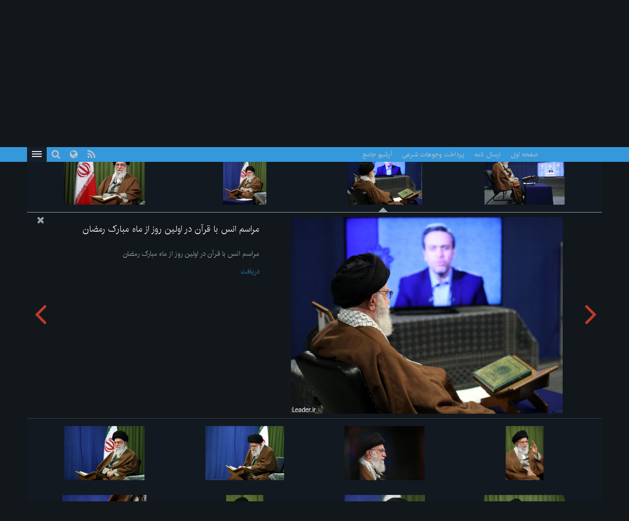

--- FILE ---
content_type: text/html; charset=UTF-8
request_url: https://www.leader.ir/fa/pictures/album/2312/grid?img=67004_639.jpg
body_size: 51694
content:
<!DOCTYPE html><html lang="fa"><head> <meta http-equiv="Content-Type" content="text/html; charset=UTF-8"> <meta name="viewport" content="width=device-width, initial-scale=1" /> <meta content="IE=edge" http-equiv="X-UA-Compatible" /> <meta http-equiv="X-UA-Compatible" content="IE=9"> <title>مراسم انس با قرآن در اولین روز از ماه مبارک رمضان :: Leader.ir</title> <meta property="og:locale" content="fa_IR" /> <meta property="og:type" content="service" /> <meta property="og:title" content="مراسم انس با قرآن در اولین روز از ماه مبارک رمضان" /> <meta property="og:url" content="https://www.leader.ir/fa/pictures" /> <meta name="twitter:card" content="summary" /> <meta name="twitter:site" content="https://www.leader.ir/fa/pictures" /> <meta name="twitter:title" content="مراسم انس با قرآن در اولین روز از ماه مبارک رمضان" /> <meta name="twitter:image" content="https://www.leader.ir/fa/../media/album/large/69/81/66981_154.jpg" /> <meta name="city" content="Tehran" /> <meta name="robots" content="INDEX,FOLLOW" /> <meta name="country" content="Islamic Republic of Iran" /> <meta name="keywords" lang="fa" content="پایگاه اطلاع رسانی دفتر مقام معظم رهبری" /> <meta name="Description" lang="fa" content="پایگاه اطلاع رسانی دفتر مقام معظم رهبری" /> <link rel="alternate" href="www.leader.ir" hreflang="fa_IR" /> <link rel="alternate" type="application/rss+xml" title="Leader.ir RSS Feed" href="/fa/rss" /> <link rel="icon" sizes="192x192" href="/assets/images/icon.png"> <link rel="shortcut icon" href="/assets/images/favicon.png"> <link rel="alternate" hreflang="fa" href="https://www.leader.ir/fa" /><link rel="alternate" hreflang="en" href="https://www.leader.ir/en" /><link rel="alternate" hreflang="ar" href="https://www.leader.ir/ar" /><link rel="alternate" hreflang="ur" href="https://www.leader.ir/ur" /><link rel="alternate" hreflang="az" href="https://www.leader.ir/az" /><link rel="alternate" hreflang="id" href="https://www.leader.ir/id" /><link rel="alternate" hreflang="fr" href="https://www.leader.ir/fr" /><link rel="alternate" hreflang="ru" href="https://www.leader.ir/ru" /><link rel="alternate" hreflang="tr" href="https://www.leader.ir/tr" /><link rel="alternate" hreflang="th" href="https://www.leader.ir/th" /><link rel="stylesheet" type="text/css" href="/assets/css/all-rtl.464.css" /></head><body class="dark"><header> <section class="background"> <div class="top-header container"> <div class="logo visible-xs"> <a href="https://www.leader.ir/fa"><img alt="پایگاه اطلاع رسانی دفتر مقام معظم رهبری" title="پایگاه اطلاع رسانی دفتر مقام معظم رهبری" class="center-block" src="/assets/images/logo.png"></a> </div> <h4 class="title pull-right hidden-xs">پایگاه اطلاع رسانی دفتر مقام معظم رهبری</h4> <h6 class="title pull-right visible-xs">پایگاه اطلاع رسانی دفتر مقام معظم رهبری</h6> <a title="صفحه ورود کاربری" class="btn btn-panel pull-left hidden-xs" href="https://www.leader.ir/fa/account/login"> <i class="fa fa-user"></i> </a> </div> </section> <nav class="col-md-12"> <div class="container"> <div class="logo pull-right hidden-xs"> <a href="https://www.leader.ir/fa"> <img alt="پایگاه اطلاع رسانی دفتر مقام معظم رهبری" title="پایگاه اطلاع رسانی دفتر مقام معظم رهبری" src="/assets/images/logo.png?1"> </a> </div> <div> <ul class="nav navbar-nav hidden-xs"> <li><a href="https://www.leader.ir/fa">صفحه اول</a></li> <li><a href="https://www.leader.ir/fa/letter">ارسال نامه</a></li> <li><a href="https://www.leader.ir/fa/monies">پرداخت وجوهات شرعی</a></li> <li><a href="https://www.leader.ir/fa/archive">آرشیو جامع</a></li></ul><ul style="display: inline-block;" class="navbar-nav navbar-second hidden-sm hidden-md hidden-lg"> <li style="display: inline;"><a href="https://www.leader.ir/fa/letter">ارسال نامه</a></li> <li style="display: inline;"><a href="https://www.leader.ir/fa/monies">وجوهات</a></li> </ul> <ul id="principle_category" class="nav pull-left"> <li class="dropdown_nav"> <a href="#" class="dropdown-toggle" role="button" aria-haspopup="true" aria-expanded="false"> <button class="hamburger hamburger-cancel"> <span class="icon"></span> </button> </a> <div class="dropdown-menu"> <div class="container"> <div class="col-sm-12 col-xs-12 visible-xs visible-sm"> <form class="navbar-form visible-xs visible-sm" role="search" action="https://www.leader.ir/fa/search" method="get"> <div class="form-group"> <input type="text" id="q" name="q" value="" class="form-control search_input pull-right" placeholder="جستجو"> <i class="fa fa-search fa-lg pull-left"></i> </div> <span class="clearfix"></span> </form> </div> <div> <div class="col-md-2 boxes"> <h4 class="category btitr expand"> <a href="https://www.leader.ir/fa/services/1/اخبار">اخبار</a> <i class="fa fa-chevron-circle-left visible-xs visible-sm "></i> </h4> <ul class="expanded_content"> <li> <a href="https://www.leader.ir/fa/services/1/دیدارها?category=1#other_news"> <h6>دیدارها</h6> </a> </li><li> <a href="https://www.leader.ir/fa/services/1/بازديدها?category=2#other_news"> <h6>بازديدها</h6> </a> </li><li> <a href="https://www.leader.ir/fa/services/1/پيامها?category=3#other_news"> <h6>پيامها</h6> </a> </li><li> <a href="https://www.leader.ir/fa/services/1/احكام?category=4#other_news"> <h6>احكام</h6> </a> </li><li> <a href="https://www.leader.ir/fa/services/1/خطبه-ها?category=5#other_news"> <h6>خطبه ها</h6> </a> </li> <li><a href="https://www.leader.ir/fa/archive?topic=speech"><h6>بیانات</h6></a></li> </ul> </div> <div class="col-md-2 boxes"> <h4 class="category btitr expand"> <a href="https://www.leader.ir/fa/services/2/فقه-و-احکام-شرعی">فقه و احکام شرعی</a> <i class="fa fa-chevron-circle-left visible-xs visible-sm "></i> </h4> <ul class="expanded_content"> <li><a href="https://www.leader.ir/fa/istifta"><h6>سوال شرعی</h6></a></li> <li><a href="https://www.leader.ir/fa/istifta#tel"><h6>پاسخگویی تلفنی</h6></a></li> <li><a href="https://www.leader.ir/fa/monies"><h6>پرداخت وجوهات شرعی</h6></a></li> <li><a href="https://www.leader.ir/fa/faq"><h6>پرسش و پاسخ منتخب فقهی</h6></a></li> <li> <a href="https://www.leader.ir/fa/services/2/حدیث-اخلاق?category=97#other_news"> <h6>حدیث اخلاق</h6> </a> </li><li> <a href="https://www.leader.ir/fa/services/2/احکام-مناسبتی?category=127#other_news"> <h6>احکام مناسبتی</h6> </a> </li><li> <a href="https://www.leader.ir/fa/services/2/احکام-روزانه?category=138#other_news"> <h6>احکام روزانه</h6> </a> </li><li> <a href="https://www.leader.ir/fa/services/2/آموزش?category=143#other_news"> <h6>آموزش</h6> </a> </li><li> <a href="https://www.leader.ir/fa/services/2/سوالات-کاربران?category=154#other_news"> <h6>سوالات کاربران</h6> </a> </li> </ul> </div> <div class="col-md-2 boxes"> <h4 class="category btitr expand"> <a href="https://www.leader.ir/fa/services/4/ویژه-ها">ویژه ها</a> <i class="fa fa-chevron-circle-left visible-xs visible-sm "></i> </h4> <ul class="expanded_content"> <li> <a href="https://www.leader.ir/fa/services/4/رهبری?category=122#other_news"> <h6>رهبری</h6> </a> </li><li> <a href="https://www.leader.ir/fa/services/4/مناسبت?category=137#other_news"> <h6>مناسبت</h6> </a> </li><li> <a href="https://www.leader.ir/fa/services/4/داده-نما?category=139#other_news"> <h6>داده نما</h6> </a> </li><li> <a href="https://www.leader.ir/fa/services/4/پادپخش?category=140#other_news"> <h6>پادپخش</h6> </a> </li><li> <a href="https://www.leader.ir/fa/services/4/حاشیه?category=141#other_news"> <h6>حاشیه</h6> </a> </li> </ul> </div> <div class="col-md-2 boxes"> <h4 class="category btitr expand"> <a href="https://www.leader.ir/fa/book">کتابخانه</a> <i class="fa fa-chevron-circle-left visible-xs visible-sm "></i> </h4> <ul id="library_content" class="expanded_content"> <li><a href="https://www.leader.ir/fa/book/250/مناسك-حج-مطابق-با-فتواي-حضرت-آيت-الله-العظمى-خامنه-اى-دام-ظل-ه-العالي"><h6>مناسك حج مطابق با فتواي حضرت آيت‌الله‌العظمى خامنه‌اى(دام‌ظلّه‌العالي)</h6></a></li> <li><a href="https://www.leader.ir/fa/book/215/احکام-خمس"><h6>احکام خمس</h6></a></li> <li><a href="https://www.leader.ir/fa/book/137/رساله-آموزشی"><h6>رساله آموزشی</h6></a></li> <li><a href="https://www.leader.ir/fa/book/2/اجوبة-الاستفتائات"><h6>اجوبة‌الاستفتائات</h6></a></li> <li><a href="https://www.leader.ir/fa/book/1/توضيح-المسائل-امام"><h6>توضيح المسائل امام</h6></a></li> <li><a href="https://www.leader.ir/fa/book/4/اصطلاحات-فقهى"><h6>اصطلاحات فقهى</h6></a></li> <li><a title="آرشیو" href="https://www.leader.ir/fa/book"><h6><span class="fa fa-ellipsis-h"></span></h6></a></li> </ul> </div> <div class="col-md-2 boxes"> <h4 class="category btitr expand"> <a href="https://www.leader.ir/fa/pictures">آلبوم تصاویر</a> <i class="fa fa-chevron-circle-left visible-xs visible-sm "></i> </h4> <ul class="expanded_content"> <li><a href="https://www.leader.ir/fa/pictures?category=1#form_top"><h6>سيماى رهبرى</h6></a></li> <li><a href="https://www.leader.ir/fa/pictures?category=2#form_top"><h6>ديدارها</h6></a></li> <li><a href="https://www.leader.ir/fa/pictures?category=3#form_top"><h6>بازديدها</h6></a></li> <li><a href="https://www.leader.ir/fa/pictures?category=4#form_top"><h6>مراسم</h6></a></li> <li><a href="https://www.leader.ir/fa/pictures?category=5#form_top"><h6>رياست جمهوري</h6></a></li> <li><a href="https://www.leader.ir/fa/pictures?category=6#form_top"><h6>نماز جمعه</h6></a></li> <li><a href="https://www.leader.ir/fa/pictures?category=7#form_top"><h6>انتخابات</h6></a></li> </ul> </div> <div class="col-md-2 boxes"> <h4 class="category btitr expand"> <a href="https://www.leader.ir/fa/timeline">ندای رهبری</a> <i class="fa fa-chevron-circle-left visible-xs visible-sm "></i> </h4> <ul class="expanded_content"> <li><a href="https://www.leader.ir/fa/timeline/9/وحدت-و-همگرایی"><h6>وحدت و همگرایی</h6></a></li> <li><a href="https://www.leader.ir/fa/timeline/7/آنگاه-که-آسمان-سیاه-شد"><h6>آنگاه که آسمان سیاه شد</h6></a></li> <li><a href="https://www.leader.ir/fa/timeline/6/فلسطین"><h6>فلسطین</h6></a></li> </ul> </div> <span class="clearfix"></span> </div> <div> <div class="col-md-2 boxes"> <h4 class="category btitr expand"> <a href="https://www.leader.ir/fa/biography">رهبری</a> <i class="fa fa-chevron-circle-left visible-xs visible-sm "></i> </h4> <ul class="expanded_content"> <li><a href="https://www.leader.ir/fa/biography"><h6>زندگینامه</h6></a></li> <li><a href="https://www.leader.ir/fa/imam"><h6>از نگاه امام</h6></a></li> <li><a href="https://www.leader.ir/fa/law"><h6>از منظر قانون</h6></a></li> </ul> </div> <div class="col-md-2 boxes"> <h4 class="category btitr expand"> <a href="https://www.leader.ir/fa/media">چندرسانه ای</a> <i class="fa fa-chevron-circle-left visible-xs visible-sm "></i> </h4> <ul class="expanded_content"> <li><a href="https://www.leader.ir/fa/media?type=4#form_top"><h6>فیلم کامل</h6></a></li> <li><a href="https://www.leader.ir/fa/media?type=2#form_top"><h6>منتخب فیلم</h6></a></li> <li><a href="https://www.leader.ir/fa/media?type=1#form_top"><h6>صوت</h6></a></li> </ul> </div> <div class="col-md-2 boxes"> <h4 class="category btitr expand"> <a href="https://www.leader.ir/fa/letter" >ارتباط با دفتر</a> <i class="fa fa-chevron-circle-left visible-xs visible-sm "></i> </h4> <ul class="expanded_content"> <li><a href="https://www.leader.ir/fa/letter"><h6>ارسال نامه</h6></a></li> <li><a href="https://www.leader.ir/fa/contact"><h6>ارتباط با پایگاه</h6></a></li> <li><a href="https://www.leader.ir/fa/about"><h6>درباره ما</h6></a></li> </ul> </div> <span class="clearfix"></span> </div> <ul id="language_list"> <li class="col-md-2 col-xs-6"> <i class="lang-icon pull-right">EN</i><a href="/en"><h6>English</h6></a> </li> <li class="col-md-2 col-xs-6"> <i class="lang-icon pull-right">AR</i><a href="/ar"><h6>العربية</h6></a> </li> <li class="col-md-2 col-xs-6"> <i class="lang-icon pull-right">UR</i><a href="/ur"><h6>اردو</h6></a> </li> <li class="col-md-2 col-xs-6"> <i class="lang-icon pull-right">AZ</i><a href="/az"><h6>Azərbaycanca</h6></a> </li> <li class="col-md-2 col-xs-6"> <i class="lang-icon pull-right">ID</i><a href="/id"><h6>Indonesia</h6></a> </li> <li class="col-md-2 col-xs-6"> <i class="lang-icon pull-right">FR</i><a href="/fr"><h6>Français</h6></a> </li> <li class="col-md-2 col-xs-6"> <i class="lang-icon pull-right">RU</i><a href="/ru"><h6>Русский</h6></a> </li> <li class="col-md-2 col-xs-6"> <i class="lang-icon pull-right">TR</i><a href="/tr"><h6>Türkçe</h6></a> </li> <li class="col-md-2 col-xs-6"> <i class="lang-icon pull-right">TH</i><a href="/th"><h6>ไทย</h6></a> </li> </ul> </div></div> </li> </ul> <a title="صفحه ورود کاربری" class="btn btn-panel pull-left visible-xs" href="https://www.leader.ir/fa/account/login" style="padding: 5px 8px; border: 0; border-radius: 0"> <i class="fa fa-user"></i> </a> <form class="navbar-form pull-left hidden-xs hidden-sm" role="search" action="https://www.leader.ir/fa/search" method="get"><div class="form-group pull-right"><input type="text" id="q" name="q" class="form-control search_input" placeholder="جستجو" /></div><div class="pull-left"><i class=" fa fa-search fa-lg"></i></div></form> <ul id="languages" class="nav pull-left hidden-sm hidden-xs"> <li class="dropdown_nav"> <a href="#" class="dropdown-toggle" data-toggle="dropdown" role="button" aria-haspopup="true" aria-expanded="false"><i class="fa fa-globe fa-lg"></i></a> <ul class="dropdown-menu"> <li class="col-md-6"> <a href="/fa">فارسی</a> </li> <li class="col-md-6"> <a href="/en">English</a> </li> <li class="col-md-6"> <a href="/ar">العربية</a> </li> <li class="col-md-6"> <a href="/ur">اردو</a> </li> <li class="col-md-6"> <a href="/az">Azərbaycanca</a> </li> <li class="col-md-6"> <a href="/id">Indonesia</a> </li> <li class="col-md-6"> <a href="/fr">Français</a> </li> <li class="col-md-6"> <a href="/ru">Русский</a> </li> <li class="col-md-6"> <a href="/tr">Türkçe</a> </li> <li class="col-md-6"> <a href="/th">ไทย</a> </li></ul> </li> </ul> <ul id="rss" class="nav pull-left hidden-xs hidden-sm"> <li> <a title="RSS" target="_blank" href="https://www.leader.ir/fa/rss"> <i class="fa fa-rss"></i> </a> </li> </ul> </div> </div> </nav> <span class="clearfix"></span> <section class="second_nav hidden-xs hidden-sm"> <section class="container"> <ol class="bread-crumb"><li><a href="https://www.leader.ir/fa">صفحه اول</a></li><li><a href="https://www.leader.ir/fa/pictures">آلبوم تصاویر</a></li><li><a href="https://www.leader.ir/fa/pictures?category=4#form_top">مراسم</a></li><li class="active">مراسم انس با قرآن در اولین روز از ماه مبارک رمضان</li></ol> </section> </section> <span class="clearfix"></span></header><main id="album_body" class="container"> <article class="gray_heading" style="height: auto;"> <div> <h4 class="pull-right">مراسم انس با قرآن در اولین روز از ماه مبارک رمضان</h4> <h5 class="pull-left download"> دریافت آلبوم: <label> <a href="https://www.leader.ir/fa/pictures/album/2312/download"> zip </a> </label> </h5> <span class="clearfix"></span> </div> </article> <section id="grid" class="col-md-12"> <figure class="col-md-3 col-sm-4 col-xs-12 " style="background:url('/media/album/medium/70/9/67009_347.jpg')" data-target="/media/album/news/70/9/67009_347.jpg"> <figcaption itemprop="caption"> <a href="https://www.leader.ir/fa/pictures/album/2312/grid?img=67009_347.jpg"><h4> مراسم انس با قرآن در اولین روز از ماه مبارک رمضان</h4></a> <h5>مراسم انس با قرآن در اولین روز از ماه مبارک رمضان</h5> <a target="_blank" href="/media/album/original/70/9/67009_347.jpg">دریافت</a> </figcaption> </figure> <figure class="col-md-3 col-sm-4 col-xs-12 " style="background:url('/media/album/medium/70/8/67008_193.jpg')" data-target="/media/album/news/70/8/67008_193.jpg"> <figcaption itemprop="caption"> <a href="https://www.leader.ir/fa/pictures/album/2312/grid?img=67008_193.jpg"><h4> مراسم انس با قرآن در اولین روز از ماه مبارک رمضان</h4></a> <h5>مراسم انس با قرآن در اولین روز از ماه مبارک رمضان</h5> <a target="_blank" href="/media/album/original/70/8/67008_193.jpg">دریافت</a> </figcaption> </figure> <figure class="col-md-3 col-sm-4 col-xs-12 " style="background:url('/media/album/medium/70/7/67007_989.jpg')" data-target="/media/album/news/70/7/67007_989.jpg"> <figcaption itemprop="caption"> <a href="https://www.leader.ir/fa/pictures/album/2312/grid?img=67007_989.jpg"><h4> مراسم انس با قرآن در اولین روز از ماه مبارک رمضان</h4></a> <h5>مراسم انس با قرآن در اولین روز از ماه مبارک رمضان</h5> <a target="_blank" href="/media/album/original/70/7/67007_989.jpg">دریافت</a> </figcaption> </figure> <figure class="col-md-3 col-sm-4 col-xs-12 " style="background:url('/media/album/medium/70/6/67006_827.jpg')" data-target="/media/album/news/70/6/67006_827.jpg"> <figcaption itemprop="caption"> <a href="https://www.leader.ir/fa/pictures/album/2312/grid?img=67006_827.jpg"><h4> مراسم انس با قرآن در اولین روز از ماه مبارک رمضان</h4></a> <h5>مراسم انس با قرآن در اولین روز از ماه مبارک رمضان</h5> <a target="_blank" href="/media/album/original/70/6/67006_827.jpg">دریافت</a> </figcaption> </figure> <figure class="col-md-3 col-sm-4 col-xs-12 " style="background:url('/media/album/medium/70/5/67005_408.jpg')" data-target="/media/album/news/70/5/67005_408.jpg"> <figcaption itemprop="caption"> <a href="https://www.leader.ir/fa/pictures/album/2312/grid?img=67005_408.jpg"><h4> مراسم انس با قرآن در اولین روز از ماه مبارک رمضان</h4></a> <h5>مراسم انس با قرآن در اولین روز از ماه مبارک رمضان</h5> <a target="_blank" href="/media/album/original/70/5/67005_408.jpg">دریافت</a> </figcaption> </figure> <figure class="col-md-3 col-sm-4 col-xs-12 active" style="background:url('/media/album/medium/70/4/67004_639.jpg')" data-target="/media/album/news/70/4/67004_639.jpg"> <figcaption itemprop="caption"> <a href="https://www.leader.ir/fa/pictures/album/2312/grid?img=67004_639.jpg"><h4> مراسم انس با قرآن در اولین روز از ماه مبارک رمضان</h4></a> <h5>مراسم انس با قرآن در اولین روز از ماه مبارک رمضان</h5> <a target="_blank" href="/media/album/original/70/4/67004_639.jpg">دریافت</a> </figcaption> </figure> <figure class="col-md-3 col-sm-4 col-xs-12 " style="background:url('/media/album/medium/70/3/67003_748.jpg')" data-target="/media/album/news/70/3/67003_748.jpg"> <figcaption itemprop="caption"> <a href="https://www.leader.ir/fa/pictures/album/2312/grid?img=67003_748.jpg"><h4> مراسم انس با قرآن در اولین روز از ماه مبارک رمضان</h4></a> <h5>مراسم انس با قرآن در اولین روز از ماه مبارک رمضان</h5> <a target="_blank" href="/media/album/original/70/3/67003_748.jpg">دریافت</a> </figcaption> </figure> <figure class="col-md-3 col-sm-4 col-xs-12 " style="background:url('/media/album/medium/70/2/67002_539.jpg')" data-target="/media/album/news/70/2/67002_539.jpg"> <figcaption itemprop="caption"> <a href="https://www.leader.ir/fa/pictures/album/2312/grid?img=67002_539.jpg"><h4> مراسم انس با قرآن در اولین روز از ماه مبارک رمضان</h4></a> <h5>مراسم انس با قرآن در اولین روز از ماه مبارک رمضان</h5> <a target="_blank" href="/media/album/original/70/2/67002_539.jpg">دریافت</a> </figcaption> </figure> <figure class="col-md-3 col-sm-4 col-xs-12 " style="background:url('/media/album/medium/70/1/67001_469.jpg')" data-target="/media/album/news/70/1/67001_469.jpg"> <figcaption itemprop="caption"> <a href="https://www.leader.ir/fa/pictures/album/2312/grid?img=67001_469.jpg"><h4> مراسم انس با قرآن در اولین روز از ماه مبارک رمضان</h4></a> <h5>مراسم انس با قرآن در اولین روز از ماه مبارک رمضان</h5> <a target="_blank" href="/media/album/original/70/1/67001_469.jpg">دریافت</a> </figcaption> </figure> <figure class="col-md-3 col-sm-4 col-xs-12 " style="background:url('/media/album/medium/70/0/67000_566.jpg')" data-target="/media/album/news/70/0/67000_566.jpg"> <figcaption itemprop="caption"> <a href="https://www.leader.ir/fa/pictures/album/2312/grid?img=67000_566.jpg"><h4> مراسم انس با قرآن در اولین روز از ماه مبارک رمضان</h4></a> <h5>مراسم انس با قرآن در اولین روز از ماه مبارک رمضان</h5> <a target="_blank" href="/media/album/original/70/0/67000_566.jpg">دریافت</a> </figcaption> </figure> <figure class="col-md-3 col-sm-4 col-xs-12 " style="background:url('/media/album/medium/69/99/66999_218.jpg')" data-target="/media/album/news/69/99/66999_218.jpg"> <figcaption itemprop="caption"> <a href="https://www.leader.ir/fa/pictures/album/2312/grid?img=66999_218.jpg"><h4> مراسم انس با قرآن در اولین روز از ماه مبارک رمضان</h4></a> <h5>مراسم انس با قرآن در اولین روز از ماه مبارک رمضان</h5> <a target="_blank" href="/media/album/original/69/99/66999_218.jpg">دریافت</a> </figcaption> </figure> <figure class="col-md-3 col-sm-4 col-xs-12 " style="background:url('/media/album/medium/69/98/66998_626.jpg')" data-target="/media/album/news/69/98/66998_626.jpg"> <figcaption itemprop="caption"> <a href="https://www.leader.ir/fa/pictures/album/2312/grid?img=66998_626.jpg"><h4> مراسم انس با قرآن در اولین روز از ماه مبارک رمضان</h4></a> <h5>مراسم انس با قرآن در اولین روز از ماه مبارک رمضان</h5> <a target="_blank" href="/media/album/original/69/98/66998_626.jpg">دریافت</a> </figcaption> </figure> <figure class="col-md-3 col-sm-4 col-xs-12 " style="background:url('/media/album/medium/69/97/66997_829.jpg')" data-target="/media/album/news/69/97/66997_829.jpg"> <figcaption itemprop="caption"> <a href="https://www.leader.ir/fa/pictures/album/2312/grid?img=66997_829.jpg"><h4> مراسم انس با قرآن در اولین روز از ماه مبارک رمضان</h4></a> <h5>مراسم انس با قرآن در اولین روز از ماه مبارک رمضان</h5> <a target="_blank" href="/media/album/original/69/97/66997_829.jpg">دریافت</a> </figcaption> </figure> <figure class="col-md-3 col-sm-4 col-xs-12 " style="background:url('/media/album/medium/69/96/66996_801.jpg')" data-target="/media/album/news/69/96/66996_801.jpg"> <figcaption itemprop="caption"> <a href="https://www.leader.ir/fa/pictures/album/2312/grid?img=66996_801.jpg"><h4> مراسم انس با قرآن در اولین روز از ماه مبارک رمضان</h4></a> <h5>مراسم انس با قرآن در اولین روز از ماه مبارک رمضان</h5> <a target="_blank" href="/media/album/original/69/96/66996_801.jpg">دریافت</a> </figcaption> </figure> <figure class="col-md-3 col-sm-4 col-xs-12 " style="background:url('/media/album/medium/69/95/66995_754.jpg')" data-target="/media/album/news/69/95/66995_754.jpg"> <figcaption itemprop="caption"> <a href="https://www.leader.ir/fa/pictures/album/2312/grid?img=66995_754.jpg"><h4> مراسم انس با قرآن در اولین روز از ماه مبارک رمضان</h4></a> <h5>مراسم انس با قرآن در اولین روز از ماه مبارک رمضان</h5> <a target="_blank" href="/media/album/original/69/95/66995_754.jpg">دریافت</a> </figcaption> </figure> <figure class="col-md-3 col-sm-4 col-xs-12 " style="background:url('/media/album/medium/69/94/66994_319.jpg')" data-target="/media/album/news/69/94/66994_319.jpg"> <figcaption itemprop="caption"> <a href="https://www.leader.ir/fa/pictures/album/2312/grid?img=66994_319.jpg"><h4> مراسم انس با قرآن در اولین روز از ماه مبارک رمضان</h4></a> <h5>مراسم انس با قرآن در اولین روز از ماه مبارک رمضان</h5> <a target="_blank" href="/media/album/original/69/94/66994_319.jpg">دریافت</a> </figcaption> </figure> <figure class="col-md-3 col-sm-4 col-xs-12 " style="background:url('/media/album/medium/69/93/66993_295.jpg')" data-target="/media/album/news/69/93/66993_295.jpg"> <figcaption itemprop="caption"> <a href="https://www.leader.ir/fa/pictures/album/2312/grid?img=66993_295.jpg"><h4> مراسم انس با قرآن در اولین روز از ماه مبارک رمضان</h4></a> <h5>مراسم انس با قرآن در اولین روز از ماه مبارک رمضان</h5> <a target="_blank" href="/media/album/original/69/93/66993_295.jpg">دریافت</a> </figcaption> </figure> <figure class="col-md-3 col-sm-4 col-xs-12 " style="background:url('/media/album/medium/69/92/66992_248.jpg')" data-target="/media/album/news/69/92/66992_248.jpg"> <figcaption itemprop="caption"> <a href="https://www.leader.ir/fa/pictures/album/2312/grid?img=66992_248.jpg"><h4> مراسم انس با قرآن در اولین روز از ماه مبارک رمضان</h4></a> <h5>مراسم انس با قرآن در اولین روز از ماه مبارک رمضان</h5> <a target="_blank" href="/media/album/original/69/92/66992_248.jpg">دریافت</a> </figcaption> </figure> <figure class="col-md-3 col-sm-4 col-xs-12 " style="background:url('/media/album/medium/69/91/66991_835.jpg')" data-target="/media/album/news/69/91/66991_835.jpg"> <figcaption itemprop="caption"> <a href="https://www.leader.ir/fa/pictures/album/2312/grid?img=66991_835.jpg"><h4> مراسم انس با قرآن در اولین روز از ماه مبارک رمضان</h4></a> <h5>مراسم انس با قرآن در اولین روز از ماه مبارک رمضان</h5> <a target="_blank" href="/media/album/original/69/91/66991_835.jpg">دریافت</a> </figcaption> </figure> <figure class="col-md-3 col-sm-4 col-xs-12 " style="background:url('/media/album/medium/69/90/66990_225.jpg')" data-target="/media/album/news/69/90/66990_225.jpg"> <figcaption itemprop="caption"> <a href="https://www.leader.ir/fa/pictures/album/2312/grid?img=66990_225.jpg"><h4> مراسم انس با قرآن در اولین روز از ماه مبارک رمضان</h4></a> <h5>مراسم انس با قرآن در اولین روز از ماه مبارک رمضان</h5> <a target="_blank" href="/media/album/original/69/90/66990_225.jpg">دریافت</a> </figcaption> </figure> <figure class="col-md-3 col-sm-4 col-xs-12 " style="background:url('/media/album/medium/69/89/66989_352.jpg')" data-target="/media/album/news/69/89/66989_352.jpg"> <figcaption itemprop="caption"> <a href="https://www.leader.ir/fa/pictures/album/2312/grid?img=66989_352.jpg"><h4> مراسم انس با قرآن در اولین روز از ماه مبارک رمضان</h4></a> <h5>مراسم انس با قرآن در اولین روز از ماه مبارک رمضان</h5> <a target="_blank" href="/media/album/original/69/89/66989_352.jpg">دریافت</a> </figcaption> </figure> <figure class="col-md-3 col-sm-4 col-xs-12 " style="background:url('/media/album/medium/69/88/66988_364.jpg')" data-target="/media/album/news/69/88/66988_364.jpg"> <figcaption itemprop="caption"> <a href="https://www.leader.ir/fa/pictures/album/2312/grid?img=66988_364.jpg"><h4> مراسم انس با قرآن در اولین روز از ماه مبارک رمضان</h4></a> <h5>مراسم انس با قرآن در اولین روز از ماه مبارک رمضان</h5> <a target="_blank" href="/media/album/original/69/88/66988_364.jpg">دریافت</a> </figcaption> </figure> <figure class="col-md-3 col-sm-4 col-xs-12 " style="background:url('/media/album/medium/69/87/66987_969.jpg')" data-target="/media/album/news/69/87/66987_969.jpg"> <figcaption itemprop="caption"> <a href="https://www.leader.ir/fa/pictures/album/2312/grid?img=66987_969.jpg"><h4> مراسم انس با قرآن در اولین روز از ماه مبارک رمضان</h4></a> <h5>مراسم انس با قرآن در اولین روز از ماه مبارک رمضان</h5> <a target="_blank" href="/media/album/original/69/87/66987_969.jpg">دریافت</a> </figcaption> </figure> <figure class="col-md-3 col-sm-4 col-xs-12 " style="background:url('/media/album/medium/69/86/66986_726.jpg')" data-target="/media/album/news/69/86/66986_726.jpg"> <figcaption itemprop="caption"> <a href="https://www.leader.ir/fa/pictures/album/2312/grid?img=66986_726.jpg"><h4> مراسم انس با قرآن در اولین روز از ماه مبارک رمضان</h4></a> <h5>مراسم انس با قرآن در اولین روز از ماه مبارک رمضان</h5> <a target="_blank" href="/media/album/original/69/86/66986_726.jpg">دریافت</a> </figcaption> </figure> <figure class="col-md-3 col-sm-4 col-xs-12 " style="background:url('/media/album/medium/69/85/66985_396.jpg')" data-target="/media/album/news/69/85/66985_396.jpg"> <figcaption itemprop="caption"> <a href="https://www.leader.ir/fa/pictures/album/2312/grid?img=66985_396.jpg"><h4> مراسم انس با قرآن در اولین روز از ماه مبارک رمضان</h4></a> <h5>مراسم انس با قرآن در اولین روز از ماه مبارک رمضان</h5> <a target="_blank" href="/media/album/original/69/85/66985_396.jpg">دریافت</a> </figcaption> </figure> <figure class="col-md-3 col-sm-4 col-xs-12 " style="background:url('/media/album/medium/69/84/66984_548.jpg')" data-target="/media/album/news/69/84/66984_548.jpg"> <figcaption itemprop="caption"> <a href="https://www.leader.ir/fa/pictures/album/2312/grid?img=66984_548.jpg"><h4> مراسم انس با قرآن در اولین روز از ماه مبارک رمضان</h4></a> <h5>مراسم انس با قرآن در اولین روز از ماه مبارک رمضان</h5> <a target="_blank" href="/media/album/original/69/84/66984_548.jpg">دریافت</a> </figcaption> </figure> <figure class="col-md-3 col-sm-4 col-xs-12 " style="background:url('/media/album/medium/69/83/66983_765.jpg')" data-target="/media/album/news/69/83/66983_765.jpg"> <figcaption itemprop="caption"> <a href="https://www.leader.ir/fa/pictures/album/2312/grid?img=66983_765.jpg"><h4> مراسم انس با قرآن در اولین روز از ماه مبارک رمضان</h4></a> <h5>مراسم انس با قرآن در اولین روز از ماه مبارک رمضان</h5> <a target="_blank" href="/media/album/original/69/83/66983_765.jpg">دریافت</a> </figcaption> </figure> <figure class="col-md-3 col-sm-4 col-xs-12 " style="background:url('/media/album/medium/69/82/66982_512.jpg')" data-target="/media/album/news/69/82/66982_512.jpg"> <figcaption itemprop="caption"> <a href="https://www.leader.ir/fa/pictures/album/2312/grid?img=66982_512.jpg"><h4> مراسم انس با قرآن در اولین روز از ماه مبارک رمضان</h4></a> <h5>مراسم انس با قرآن در اولین روز از ماه مبارک رمضان</h5> <a target="_blank" href="/media/album/original/69/82/66982_512.jpg">دریافت</a> </figcaption> </figure> <figure class="col-md-3 col-sm-4 col-xs-12 " style="background:url('/media/album/medium/69/81/66981_154.jpg')" data-target="/media/album/news/69/81/66981_154.jpg"> <figcaption itemprop="caption"> <a href="https://www.leader.ir/fa/pictures/album/2312/grid?img=66981_154.jpg"><h4> مراسم انس با قرآن در اولین روز از ماه مبارک رمضان</h4></a> <h5>مراسم انس با قرآن در اولین روز از ماه مبارک رمضان</h5> <a target="_blank" href="/media/album/original/69/81/66981_154.jpg">دریافت</a> </figcaption> </figure> <figure class="col-md-3 col-sm-4 col-xs-12 " style="background:url('/media/album/medium/69/80/66980_180.jpg')" data-target="/media/album/news/69/80/66980_180.jpg"> <figcaption itemprop="caption"> <a href="https://www.leader.ir/fa/pictures/album/2312/grid?img=66980_180.jpg"><h4> مراسم انس با قرآن در اولین روز از ماه مبارک رمضان</h4></a> <h5>مراسم انس با قرآن در اولین روز از ماه مبارک رمضان</h5> <a target="_blank" href="/media/album/original/69/80/66980_180.jpg">دریافت</a> </figcaption> </figure> <figure class="col-md-3 col-sm-4 col-xs-12 " style="background:url('/media/album/medium/69/79/66979_168.jpg')" data-target="/media/album/news/69/79/66979_168.jpg"> <figcaption itemprop="caption"> <a href="https://www.leader.ir/fa/pictures/album/2312/grid?img=66979_168.jpg"><h4> مراسم انس با قرآن در اولین روز از ماه مبارک رمضان</h4></a> <h5>مراسم انس با قرآن در اولین روز از ماه مبارک رمضان</h5> <a target="_blank" href="/media/album/original/69/79/66979_168.jpg">دریافت</a> </figcaption> </figure> <figure class="col-md-3 col-sm-4 col-xs-12 " style="background:url('/media/album/medium/69/78/66978_461.jpg')" data-target="/media/album/news/69/78/66978_461.jpg"> <figcaption itemprop="caption"> <a href="https://www.leader.ir/fa/pictures/album/2312/grid?img=66978_461.jpg"><h4> مراسم انس با قرآن در اولین روز از ماه مبارک رمضان</h4></a> <h5>مراسم انس با قرآن در اولین روز از ماه مبارک رمضان</h5> <a target="_blank" href="/media/album/original/69/78/66978_461.jpg">دریافت</a> </figcaption> </figure> <figure class="col-md-3 col-sm-4 col-xs-12 " style="background:url('/media/album/medium/69/77/66977_905.jpg')" data-target="/media/album/news/69/77/66977_905.jpg"> <figcaption itemprop="caption"> <a href="https://www.leader.ir/fa/pictures/album/2312/grid?img=66977_905.jpg"><h4> مراسم انس با قرآن در اولین روز از ماه مبارک رمضان</h4></a> <h5>مراسم انس با قرآن در اولین روز از ماه مبارک رمضان</h5> <a target="_blank" href="/media/album/original/69/77/66977_905.jpg">دریافت</a> </figcaption> </figure> <figure class="col-md-3 col-sm-4 col-xs-12 " style="background:url('/media/album/medium/69/76/66976_961.jpg')" data-target="/media/album/news/69/76/66976_961.jpg"> <figcaption itemprop="caption"> <a href="https://www.leader.ir/fa/pictures/album/2312/grid?img=66976_961.jpg"><h4> مراسم انس با قرآن در اولین روز از ماه مبارک رمضان</h4></a> <h5>مراسم انس با قرآن در اولین روز از ماه مبارک رمضان</h5> <a target="_blank" href="/media/album/original/69/76/66976_961.jpg">دریافت</a> </figcaption> </figure> <figure class="col-md-3 col-sm-4 col-xs-12 " style="background:url('/media/album/medium/69/75/66975_813.jpg')" data-target="/media/album/news/69/75/66975_813.jpg"> <figcaption itemprop="caption"> <a href="https://www.leader.ir/fa/pictures/album/2312/grid?img=66975_813.jpg"><h4> مراسم انس با قرآن در اولین روز از ماه مبارک رمضان</h4></a> <h5>مراسم انس با قرآن در اولین روز از ماه مبارک رمضان</h5> <a target="_blank" href="/media/album/original/69/75/66975_813.jpg">دریافت</a> </figcaption> </figure> <figure class="col-md-3 col-sm-4 col-xs-12 " style="background:url('/media/album/medium/69/73/66973_332.jpg')" data-target="/media/album/news/69/73/66973_332.jpg"> <figcaption itemprop="caption"> <a href="https://www.leader.ir/fa/pictures/album/2312/grid?img=66973_332.jpg"><h4> مراسم انس با قرآن در اولین روز از ماه مبارک رمضان</h4></a> <h5>مراسم انس با قرآن در اولین روز از ماه مبارک رمضان</h5> <a target="_blank" href="/media/album/original/69/73/66973_332.jpg">دریافت</a> </figcaption> </figure> <figure class="col-md-3 col-sm-4 col-xs-12 " style="background:url('/media/album/medium/69/72/66972_449.jpg')" data-target="/media/album/news/69/72/66972_449.jpg"> <figcaption itemprop="caption"> <a href="https://www.leader.ir/fa/pictures/album/2312/grid?img=66972_449.jpg"><h4> مراسم انس با قرآن در اولین روز از ماه مبارک رمضان</h4></a> <h5>مراسم انس با قرآن در اولین روز از ماه مبارک رمضان</h5> <a target="_blank" href="/media/album/original/69/72/66972_449.jpg">دریافت</a> </figcaption> </figure> <figure class="col-md-3 col-sm-4 col-xs-12 " style="background:url('/media/album/medium/69/71/66971_385.jpg')" data-target="/media/album/news/69/71/66971_385.jpg"> <figcaption itemprop="caption"> <a href="https://www.leader.ir/fa/pictures/album/2312/grid?img=66971_385.jpg"><h4> مراسم انس با قرآن در اولین روز از ماه مبارک رمضان</h4></a> <h5>مراسم انس با قرآن در اولین روز از ماه مبارک رمضان</h5> <a target="_blank" href="/media/album/original/69/71/66971_385.jpg">دریافت</a> </figcaption> </figure> <figure class="col-md-3 col-sm-4 col-xs-12 " style="background:url('/media/album/medium/69/70/66970_158.jpg')" data-target="/media/album/news/69/70/66970_158.jpg"> <figcaption itemprop="caption"> <a href="https://www.leader.ir/fa/pictures/album/2312/grid?img=66970_158.jpg"><h4> مراسم انس با قرآن در اولین روز از ماه مبارک رمضان</h4></a> <h5>مراسم انس با قرآن در اولین روز از ماه مبارک رمضان</h5> <a target="_blank" href="/media/album/original/69/70/66970_158.jpg">دریافت</a> </figcaption> </figure> <figure class="col-md-3 col-sm-4 col-xs-12 " style="background:url('/media/album/medium/69/69/66969_613.jpg')" data-target="/media/album/news/69/69/66969_613.jpg"> <figcaption itemprop="caption"> <a href="https://www.leader.ir/fa/pictures/album/2312/grid?img=66969_613.jpg"><h4> مراسم انس با قرآن در اولین روز از ماه مبارک رمضان</h4></a> <h5>مراسم انس با قرآن در اولین روز از ماه مبارک رمضان</h5> <a target="_blank" href="/media/album/original/69/69/66969_613.jpg">دریافت</a> </figcaption> </figure> <figure class="col-md-3 col-sm-4 col-xs-12 " style="background:url('/media/album/medium/69/68/66968_614.jpg')" data-target="/media/album/news/69/68/66968_614.jpg"> <figcaption itemprop="caption"> <a href="https://www.leader.ir/fa/pictures/album/2312/grid?img=66968_614.jpg"><h4> مراسم انس با قرآن در اولین روز از ماه مبارک رمضان</h4></a> <h5>مراسم انس با قرآن در اولین روز از ماه مبارک رمضان</h5> <a target="_blank" href="/media/album/original/69/68/66968_614.jpg">دریافت</a> </figcaption> </figure> <figure class="col-md-3 col-sm-4 col-xs-12 " style="background:url('/media/album/medium/69/67/66967_787.jpg')" data-target="/media/album/news/69/67/66967_787.jpg"> <figcaption itemprop="caption"> <a href="https://www.leader.ir/fa/pictures/album/2312/grid?img=66967_787.jpg"><h4> مراسم انس با قرآن در اولین روز از ماه مبارک رمضان</h4></a> <h5>مراسم انس با قرآن در اولین روز از ماه مبارک رمضان</h5> <a target="_blank" href="/media/album/original/69/67/66967_787.jpg">دریافت</a> </figcaption> </figure> <span class="clearfix"></span> </section></main><footer> <nav class="leader_directory" aria-label="Leader Directory" role="navigation"> <span class="col-md-12 border" >&nbsp;&nbsp;&nbsp;</span> <div class="container"> <div class="col-md-12 hidden-xs hidden-sm"> <div class="search"> <form class="navbar-form pull-left hidden-xs" role="search" action="https://www.leader.ir/fa/search" method="get"><div class="form-group pull-right"><input type="text" id="q" name="q" class="form-control search_input" placeholder="جستجو" /></div><div class="pull-left"><i class=" fa fa-search fa-lg"></i></div></form> </div> </div> <span class="clearfix"></span> <div> <div class="col-md-12 col-xs-12 col-sm-12"> <div> <div class="col-md-2 boxes"> <h5 class="category btitr expand"> <a href="https://www.leader.ir/fa/services/1/اخبار">اخبار</a> <i class="fa fa-chevron-circle-left visible-xs visible-sm "></i> </h5> <ul class="expanded_content"> <li> <a href="https://www.leader.ir/fa/services/1/دیدارها?category=1#other_news"> <h6>دیدارها</h6> </a> </li><li> <a href="https://www.leader.ir/fa/services/1/بازديدها?category=2#other_news"> <h6>بازديدها</h6> </a> </li><li> <a href="https://www.leader.ir/fa/services/1/پيامها?category=3#other_news"> <h6>پيامها</h6> </a> </li><li> <a href="https://www.leader.ir/fa/services/1/احكام?category=4#other_news"> <h6>احكام</h6> </a> </li><li> <a href="https://www.leader.ir/fa/services/1/خطبه-ها?category=5#other_news"> <h6>خطبه ها</h6> </a> </li> <li><a href="https://www.leader.ir/fa/archive?topic=speech"><h6>بیانات</h6></a></li> </ul> </div> <div class="col-md-2 boxes"> <h5 class="category btitr expand"> <a href="https://www.leader.ir/fa/services/2/فقه-و-احکام-شرعی">فقه و احکام شرعی</a> <i class="fa fa-chevron-circle-left visible-xs visible-sm "></i> </h5> <ul class="expanded_content"> <li><a href="https://www.leader.ir/fa/istifta"><h6>سوال شرعی</h6></a></li> <li><a href="https://www.leader.ir/fa/istifta#tel"><h6>پاسخگویی تلفنی</h6></a></li> <li><a href="https://www.leader.ir/fa/monies"><h6>پرداخت وجوهات شرعی</h6></a></li> <li><a href="https://www.leader.ir/fa/faq"><h6>پرسش و پاسخ منتخب فقهی</h6></a></li> <li> <a href="https://www.leader.ir/fa/services/2/حدیث-اخلاق?category=97#other_news"> <h6>حدیث اخلاق</h6> </a> </li><li> <a href="https://www.leader.ir/fa/services/2/احکام-مناسبتی?category=127#other_news"> <h6>احکام مناسبتی</h6> </a> </li><li> <a href="https://www.leader.ir/fa/services/2/احکام-روزانه?category=138#other_news"> <h6>احکام روزانه</h6> </a> </li><li> <a href="https://www.leader.ir/fa/services/2/آموزش?category=143#other_news"> <h6>آموزش</h6> </a> </li><li> <a href="https://www.leader.ir/fa/services/2/سوالات-کاربران?category=154#other_news"> <h6>سوالات کاربران</h6> </a> </li> </ul> </div> <div class="col-md-2 boxes"> <h5 class="category btitr expand"> <a href="https://www.leader.ir/fa/services/4/ویژه-ها">ویژه ها</a> <i class="fa fa-chevron-circle-left visible-xs visible-sm "></i> </h5> <ul class="expanded_content"> <li> <a href="https://www.leader.ir/fa/services/4/رهبری?category=122#other_news"> <h6>رهبری</h6> </a> </li><li> <a href="https://www.leader.ir/fa/services/4/مناسبت?category=137#other_news"> <h6>مناسبت</h6> </a> </li><li> <a href="https://www.leader.ir/fa/services/4/داده-نما?category=139#other_news"> <h6>داده نما</h6> </a> </li><li> <a href="https://www.leader.ir/fa/services/4/پادپخش?category=140#other_news"> <h6>پادپخش</h6> </a> </li><li> <a href="https://www.leader.ir/fa/services/4/حاشیه?category=141#other_news"> <h6>حاشیه</h6> </a> </li> </ul> </div> <div class="col-md-2 boxes"> <h5 class="category btitr expand"> <a href="https://www.leader.ir/fa/book">کتابخانه</a> <i class="fa fa-chevron-circle-left visible-xs visible-sm "></i> </h5> <ul id="library_content" class="expanded_content"> <li><a href="https://www.leader.ir/fa/book/250/مناسك-حج-مطابق-با-فتواي-حضرت-آيت-الله-العظمى-خامنه-اى-دام-ظل-ه-العالي"><h6>مناسك حج مطابق با فتواي حضرت آيت‌الله‌العظمى خامنه‌اى(دام‌ظلّه‌العالي)</h6></a></li> <li><a href="https://www.leader.ir/fa/book/215/احکام-خمس"><h6>احکام خمس</h6></a></li> <li><a href="https://www.leader.ir/fa/book/137/رساله-آموزشی"><h6>رساله آموزشی</h6></a></li> <li><a href="https://www.leader.ir/fa/book/2/اجوبة-الاستفتائات"><h6>اجوبة‌الاستفتائات</h6></a></li> <li><a href="https://www.leader.ir/fa/book/1/توضيح-المسائل-امام"><h6>توضيح المسائل امام</h6></a></li> <li><a href="https://www.leader.ir/fa/book/4/اصطلاحات-فقهى"><h6>اصطلاحات فقهى</h6></a></li> <li><a title="آرشیو" href="https://www.leader.ir/fa/book"><h6><span class="fa fa-ellipsis-h"></span></h6></a></li> </ul> </div> <div class="col-md-2 boxes"> <h5 class="category btitr expand"> <a href="https://www.leader.ir/fa/pictures">آلبوم تصاویر</a> <i class="fa fa-chevron-circle-left visible-xs visible-sm "></i> </h5> <ul class="expanded_content"> <li><a href="https://www.leader.ir/fa/pictures?category=1#form_top"><h6>سيماى رهبرى</h6></a></li> <li><a href="https://www.leader.ir/fa/pictures?category=2#form_top"><h6>ديدارها</h6></a></li> <li><a href="https://www.leader.ir/fa/pictures?category=3#form_top"><h6>بازديدها</h6></a></li> <li><a href="https://www.leader.ir/fa/pictures?category=4#form_top"><h6>مراسم</h6></a></li> <li><a href="https://www.leader.ir/fa/pictures?category=5#form_top"><h6>رياست جمهوري</h6></a></li> <li><a href="https://www.leader.ir/fa/pictures?category=6#form_top"><h6>نماز جمعه</h6></a></li> <li><a href="https://www.leader.ir/fa/pictures?category=7#form_top"><h6>انتخابات</h6></a></li> </ul> </div> <div class="col-md-2 boxes"> <h5 class="category btitr expand"> <a href="https://www.leader.ir/fa/timeline">ندای رهبری</a> <i class="fa fa-chevron-circle-left visible-xs visible-sm "></i> </h5> <ul class="expanded_content"> <li><a href="https://www.leader.ir/fa/timeline/9/وحدت-و-همگرایی"><h6>وحدت و همگرایی</h6></a></li> <li><a href="https://www.leader.ir/fa/timeline/7/آنگاه-که-آسمان-سیاه-شد"><h6>آنگاه که آسمان سیاه شد</h6></a></li> <li><a href="https://www.leader.ir/fa/timeline/6/فلسطین"><h6>فلسطین</h6></a></li> </ul> </div> <span class="clearfix hidden-sm hidden-xs"></span> </div> <div> <div class="col-md-2 boxes"> <h5 class="category btitr expand"> <a href="https://www.leader.ir/fa/biography">رهبری</a> <i class="fa fa-chevron-circle-left visible-xs visible-sm "></i> </h5> <ul class="expanded_content"> <li><a href="https://www.leader.ir/fa/biography"><h6>زندگینامه</h6></a></li> <li><a href="https://www.leader.ir/fa/imam"><h6>از نگاه امام</h6></a></li> <li><a href="https://www.leader.ir/fa/law"><h6>از منظر قانون</h6></a></li> </ul> </div> <div class="col-md-2 boxes"> <h5 class="category btitr expand"> <a href="https://www.leader.ir/fa/media">چندرسانه ای</a> <i class="fa fa-chevron-circle-left visible-xs visible-sm "></i> </h5> <ul class="expanded_content"> <li><a href="https://www.leader.ir/fa/media?type=4#form_top"><h6>فیلم کامل</h6></a></li> <li><a href="https://www.leader.ir/fa/media?type=2#form_top"><h6>منتخب فیلم</h6></a></li> <li><a href="https://www.leader.ir/fa/media?type=1#form_top"><h6>صوت</h6></a></li> </ul> </div> <div class="col-md-2 boxes"> <h5 class="category btitr expand"> <a href="https://www.leader.ir/fa/letter" >ارتباط با دفتر</a> <i class="fa fa-chevron-circle-left visible-xs visible-sm "></i> </h5> <ul class="expanded_content"> <li><a href="https://www.leader.ir/fa/letter"><h6>ارسال نامه</h6></a></li> <li><a href="https://www.leader.ir/fa/contact"><h6>ارتباط با پایگاه</h6></a></li> <li><a href="https://www.leader.ir/fa/about"><h6>درباره ما</h6></a></li> </ul> </div> <div class="col-md-4 col-md-offset-2 hidden-xs hidden-sm"> <img width="175" height="113" title="پایگاه اطلاع رسانی دفتر مقام معظم رهبری" alt="پایگاه اطلاع رسانی دفتر مقام معظم رهبری" class="center-block img-responsive" src="/assets/images/logo_b.png" > </div> <span class="clearfix"></span> </div> </div> <span class="clearfix"></span> </div> </div> </nav> <nav id="more_language" class="more_languages hidden-xs hidden-sm" aria-label="language" role="navigation"> <div class="container" > <section class="col-md-10 col-md-offset-1" > <span class="clearfix"></span> <ul id="language_list" class="expanded_content"> <li class="col-md-2"> <a href="/en"><h6>English</h6></a> </li> <li class="col-md-2"> <a href="/ar"><h6>العربية</h6></a> </li> <li class="col-md-2"> <a href="/ur"><h6>اردو</h6></a> </li> <li class="col-md-2"> <a href="/az"><h6>Azərbaycanca</h6></a> </li> <li class="col-md-2"> <a href="/id"><h6>Indonesia</h6></a> </li> <li class="col-md-2"> <a href="/fr"><h6>Français</h6></a> </li> <li class="col-md-2"> <a href="/ru"><h6>Русский</h6></a> </li> <li class="col-md-2"> <a href="/tr"><h6>Türkçe</h6></a> </li> <li class="col-md-2"> <a href="/th"><h6>ไทย</h6></a> </li> </ul> </section> </div> </nav> <nav id="quick_access" class="quick_access" aria-label="Leader Directory" role="navigation"> <ul class="qa_list"> <li class="col-md-1 col-md-offset-3 col-sm-6 col-xs-6"> <h6><a href="https://www.leader.ir/fa">صفحه اول</a></h6> </li> <li class="col-md-1 col-sm-6 col-xs-6"> <h6><a href="https://www.leader.ir/fa/help">راهنمای پایگاه</a></h6> </li> <li class="col-md-1 col-sm-6 col-xs-6"> <h6><a href="https://www.leader.ir/fa/membership">عضویت</a></h6> </li> <li class="col-md-1 col-sm-6 col-xs-6"> <h6><a href="https://www.leader.ir/fa/contact">ارتباط با پایگاه</a></h6> </li><li class="col-md-1 col-sm-6 col-xs-6"><h6><a href="https://www.leader.ir/fa/archive">آرشیو جامع</a></h6> </li> <li class="col-md-1 col-sm-6 col-xs-6"> <h6><a href="https://www.leader.ir/fa/links">دیگر پایگاه ها</a></h6> </li> </ul></nav></footer><script type="application/javascript" src="/assets/js/all-fa.464.js"></script><!--[if lt IE 9]><script src="/assets/js/html5shiv.js"></script><script src="/assets/js/respond.min.js"></script><![endif]--></body></html>